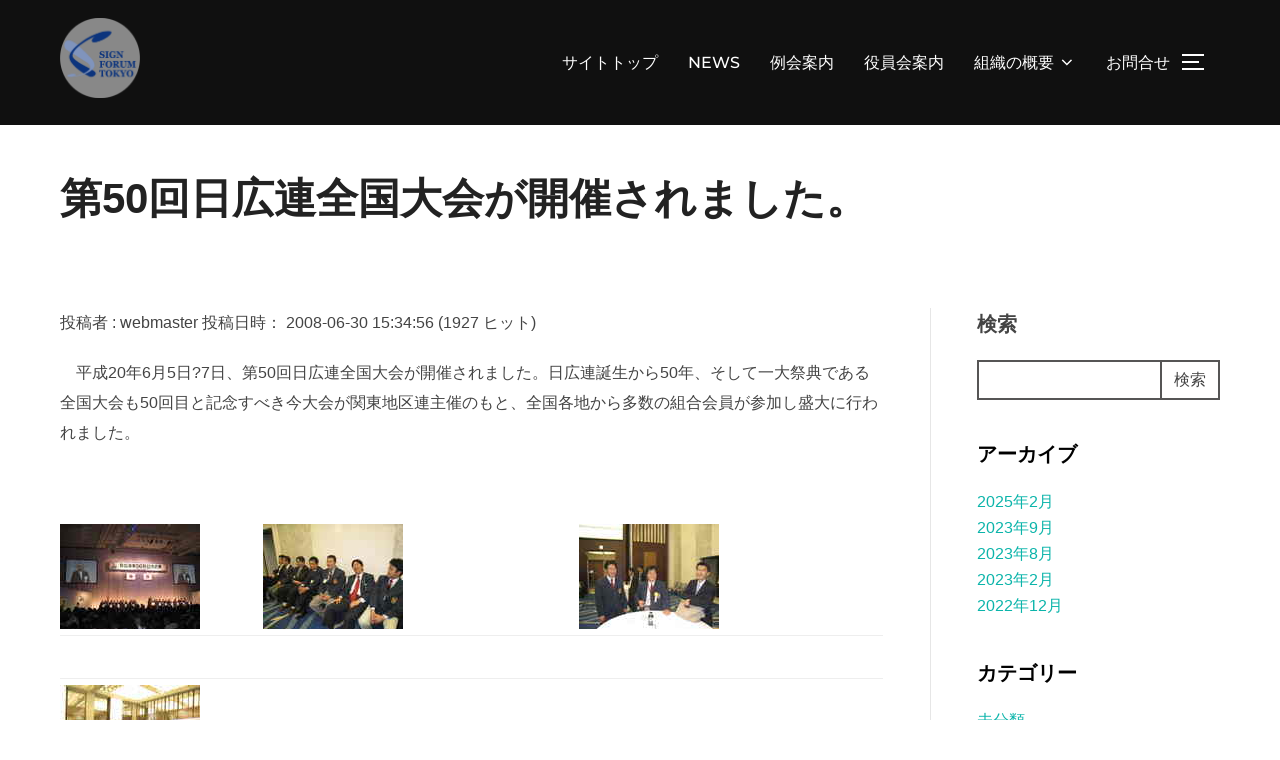

--- FILE ---
content_type: text/html; charset=UTF-8
request_url: https://sftokyo.net/news_archive/%E7%AC%AC50%E5%9B%9E%E6%97%A5%E5%BA%83%E9%80%A3%E5%85%A8%E5%9B%BD%E5%A4%A7%E4%BC%9A%E3%81%8C%E9%96%8B%E5%82%AC%E3%81%95%E3%82%8C%E3%81%BE%E3%81%97%E3%81%9F%E3%80%82/
body_size: 14692
content:
<!DOCTYPE html>
<html lang="ja" class="no-js">
<head>
	<meta charset="UTF-8" />
	<meta name="viewport" content="width=device-width, initial-scale=1" />
	<script type="text/javascript" src="https://cdnjs.cloudflare.com/ajax/libs/jquery/1.11.1/jquery.min.js"></script>
<script type="text/javascript" src="https://cdnjs.cloudflare.com/ajax/libs/jquery.inview/1.0.0/jquery.inview.min.js"></script>
   	<script>(function(html){html.className = html.className.replace(/\bno-js\b/,'js')})(document.documentElement);</script>
<title>第50回日広連全国大会が開催されました。 &#8211; サインフォーラム東京</title>
<meta name='robots' content='max-image-preview:large' />
<link rel="alternate" type="application/rss+xml" title="サインフォーラム東京 &raquo; フィード" href="https://sftokyo.net/feed/" />
<link rel="alternate" type="application/rss+xml" title="サインフォーラム東京 &raquo; コメントフィード" href="https://sftokyo.net/comments/feed/" />
<link rel="alternate" title="oEmbed (JSON)" type="application/json+oembed" href="https://sftokyo.net/wp-json/oembed/1.0/embed?url=https%3A%2F%2Fsftokyo.net%2Fnews_archive%2F%25e7%25ac%25ac50%25e5%259b%259e%25e6%2597%25a5%25e5%25ba%2583%25e9%2580%25a3%25e5%2585%25a8%25e5%259b%25bd%25e5%25a4%25a7%25e4%25bc%259a%25e3%2581%258c%25e9%2596%258b%25e5%2582%25ac%25e3%2581%2595%25e3%2582%258c%25e3%2581%25be%25e3%2581%2597%25e3%2581%259f%25e3%2580%2582%2F" />
<link rel="alternate" title="oEmbed (XML)" type="text/xml+oembed" href="https://sftokyo.net/wp-json/oembed/1.0/embed?url=https%3A%2F%2Fsftokyo.net%2Fnews_archive%2F%25e7%25ac%25ac50%25e5%259b%259e%25e6%2597%25a5%25e5%25ba%2583%25e9%2580%25a3%25e5%2585%25a8%25e5%259b%25bd%25e5%25a4%25a7%25e4%25bc%259a%25e3%2581%258c%25e9%2596%258b%25e5%2582%25ac%25e3%2581%2595%25e3%2582%258c%25e3%2581%25be%25e3%2581%2597%25e3%2581%259f%25e3%2580%2582%2F&#038;format=xml" />
<style id='wp-img-auto-sizes-contain-inline-css'>
img:is([sizes=auto i],[sizes^="auto," i]){contain-intrinsic-size:3000px 1500px}
/*# sourceURL=wp-img-auto-sizes-contain-inline-css */
</style>
<style id='wp-emoji-styles-inline-css'>

	img.wp-smiley, img.emoji {
		display: inline !important;
		border: none !important;
		box-shadow: none !important;
		height: 1em !important;
		width: 1em !important;
		margin: 0 0.07em !important;
		vertical-align: -0.1em !important;
		background: none !important;
		padding: 0 !important;
	}
/*# sourceURL=wp-emoji-styles-inline-css */
</style>
<link rel='stylesheet' id='wp-block-library-css' href='https://sftokyo.net/wp-includes/css/dist/block-library/style.min.css?ver=6.9' media='all' />
<style id='wp-block-archives-inline-css'>
.wp-block-archives{box-sizing:border-box}.wp-block-archives-dropdown label{display:block}
/*# sourceURL=https://sftokyo.net/wp-includes/blocks/archives/style.min.css */
</style>
<style id='wp-block-categories-inline-css'>
.wp-block-categories{box-sizing:border-box}.wp-block-categories.alignleft{margin-right:2em}.wp-block-categories.alignright{margin-left:2em}.wp-block-categories.wp-block-categories-dropdown.aligncenter{text-align:center}.wp-block-categories .wp-block-categories__label{display:block;width:100%}
/*# sourceURL=https://sftokyo.net/wp-includes/blocks/categories/style.min.css */
</style>
<style id='wp-block-heading-inline-css'>
h1:where(.wp-block-heading).has-background,h2:where(.wp-block-heading).has-background,h3:where(.wp-block-heading).has-background,h4:where(.wp-block-heading).has-background,h5:where(.wp-block-heading).has-background,h6:where(.wp-block-heading).has-background{padding:1.25em 2.375em}h1.has-text-align-left[style*=writing-mode]:where([style*=vertical-lr]),h1.has-text-align-right[style*=writing-mode]:where([style*=vertical-rl]),h2.has-text-align-left[style*=writing-mode]:where([style*=vertical-lr]),h2.has-text-align-right[style*=writing-mode]:where([style*=vertical-rl]),h3.has-text-align-left[style*=writing-mode]:where([style*=vertical-lr]),h3.has-text-align-right[style*=writing-mode]:where([style*=vertical-rl]),h4.has-text-align-left[style*=writing-mode]:where([style*=vertical-lr]),h4.has-text-align-right[style*=writing-mode]:where([style*=vertical-rl]),h5.has-text-align-left[style*=writing-mode]:where([style*=vertical-lr]),h5.has-text-align-right[style*=writing-mode]:where([style*=vertical-rl]),h6.has-text-align-left[style*=writing-mode]:where([style*=vertical-lr]),h6.has-text-align-right[style*=writing-mode]:where([style*=vertical-rl]){rotate:180deg}
/*# sourceURL=https://sftokyo.net/wp-includes/blocks/heading/style.min.css */
</style>
<style id='wp-block-latest-comments-inline-css'>
ol.wp-block-latest-comments{box-sizing:border-box;margin-left:0}:where(.wp-block-latest-comments:not([style*=line-height] .wp-block-latest-comments__comment)){line-height:1.1}:where(.wp-block-latest-comments:not([style*=line-height] .wp-block-latest-comments__comment-excerpt p)){line-height:1.8}.has-dates :where(.wp-block-latest-comments:not([style*=line-height])),.has-excerpts :where(.wp-block-latest-comments:not([style*=line-height])){line-height:1.5}.wp-block-latest-comments .wp-block-latest-comments{padding-left:0}.wp-block-latest-comments__comment{list-style:none;margin-bottom:1em}.has-avatars .wp-block-latest-comments__comment{list-style:none;min-height:2.25em}.has-avatars .wp-block-latest-comments__comment .wp-block-latest-comments__comment-excerpt,.has-avatars .wp-block-latest-comments__comment .wp-block-latest-comments__comment-meta{margin-left:3.25em}.wp-block-latest-comments__comment-excerpt p{font-size:.875em;margin:.36em 0 1.4em}.wp-block-latest-comments__comment-date{display:block;font-size:.75em}.wp-block-latest-comments .avatar,.wp-block-latest-comments__comment-avatar{border-radius:1.5em;display:block;float:left;height:2.5em;margin-right:.75em;width:2.5em}.wp-block-latest-comments[class*=-font-size] a,.wp-block-latest-comments[style*=font-size] a{font-size:inherit}
/*# sourceURL=https://sftokyo.net/wp-includes/blocks/latest-comments/style.min.css */
</style>
<style id='wp-block-latest-posts-inline-css'>
.wp-block-latest-posts{box-sizing:border-box}.wp-block-latest-posts.alignleft{margin-right:2em}.wp-block-latest-posts.alignright{margin-left:2em}.wp-block-latest-posts.wp-block-latest-posts__list{list-style:none}.wp-block-latest-posts.wp-block-latest-posts__list li{clear:both;overflow-wrap:break-word}.wp-block-latest-posts.is-grid{display:flex;flex-wrap:wrap}.wp-block-latest-posts.is-grid li{margin:0 1.25em 1.25em 0;width:100%}@media (min-width:600px){.wp-block-latest-posts.columns-2 li{width:calc(50% - .625em)}.wp-block-latest-posts.columns-2 li:nth-child(2n){margin-right:0}.wp-block-latest-posts.columns-3 li{width:calc(33.33333% - .83333em)}.wp-block-latest-posts.columns-3 li:nth-child(3n){margin-right:0}.wp-block-latest-posts.columns-4 li{width:calc(25% - .9375em)}.wp-block-latest-posts.columns-4 li:nth-child(4n){margin-right:0}.wp-block-latest-posts.columns-5 li{width:calc(20% - 1em)}.wp-block-latest-posts.columns-5 li:nth-child(5n){margin-right:0}.wp-block-latest-posts.columns-6 li{width:calc(16.66667% - 1.04167em)}.wp-block-latest-posts.columns-6 li:nth-child(6n){margin-right:0}}:root :where(.wp-block-latest-posts.is-grid){padding:0}:root :where(.wp-block-latest-posts.wp-block-latest-posts__list){padding-left:0}.wp-block-latest-posts__post-author,.wp-block-latest-posts__post-date{display:block;font-size:.8125em}.wp-block-latest-posts__post-excerpt,.wp-block-latest-posts__post-full-content{margin-bottom:1em;margin-top:.5em}.wp-block-latest-posts__featured-image a{display:inline-block}.wp-block-latest-posts__featured-image img{height:auto;max-width:100%;width:auto}.wp-block-latest-posts__featured-image.alignleft{float:left;margin-right:1em}.wp-block-latest-posts__featured-image.alignright{float:right;margin-left:1em}.wp-block-latest-posts__featured-image.aligncenter{margin-bottom:1em;text-align:center}
/*# sourceURL=https://sftokyo.net/wp-includes/blocks/latest-posts/style.min.css */
</style>
<style id='wp-block-search-inline-css'>
.wp-block-search__button{margin-left:10px;word-break:normal}.wp-block-search__button.has-icon{line-height:0}.wp-block-search__button svg{height:1.25em;min-height:24px;min-width:24px;width:1.25em;fill:currentColor;vertical-align:text-bottom}:where(.wp-block-search__button){border:1px solid #ccc;padding:6px 10px}.wp-block-search__inside-wrapper{display:flex;flex:auto;flex-wrap:nowrap;max-width:100%}.wp-block-search__label{width:100%}.wp-block-search.wp-block-search__button-only .wp-block-search__button{box-sizing:border-box;display:flex;flex-shrink:0;justify-content:center;margin-left:0;max-width:100%}.wp-block-search.wp-block-search__button-only .wp-block-search__inside-wrapper{min-width:0!important;transition-property:width}.wp-block-search.wp-block-search__button-only .wp-block-search__input{flex-basis:100%;transition-duration:.3s}.wp-block-search.wp-block-search__button-only.wp-block-search__searchfield-hidden,.wp-block-search.wp-block-search__button-only.wp-block-search__searchfield-hidden .wp-block-search__inside-wrapper{overflow:hidden}.wp-block-search.wp-block-search__button-only.wp-block-search__searchfield-hidden .wp-block-search__input{border-left-width:0!important;border-right-width:0!important;flex-basis:0;flex-grow:0;margin:0;min-width:0!important;padding-left:0!important;padding-right:0!important;width:0!important}:where(.wp-block-search__input){appearance:none;border:1px solid #949494;flex-grow:1;font-family:inherit;font-size:inherit;font-style:inherit;font-weight:inherit;letter-spacing:inherit;line-height:inherit;margin-left:0;margin-right:0;min-width:3rem;padding:8px;text-decoration:unset!important;text-transform:inherit}:where(.wp-block-search__button-inside .wp-block-search__inside-wrapper){background-color:#fff;border:1px solid #949494;box-sizing:border-box;padding:4px}:where(.wp-block-search__button-inside .wp-block-search__inside-wrapper) .wp-block-search__input{border:none;border-radius:0;padding:0 4px}:where(.wp-block-search__button-inside .wp-block-search__inside-wrapper) .wp-block-search__input:focus{outline:none}:where(.wp-block-search__button-inside .wp-block-search__inside-wrapper) :where(.wp-block-search__button){padding:4px 8px}.wp-block-search.aligncenter .wp-block-search__inside-wrapper{margin:auto}.wp-block[data-align=right] .wp-block-search.wp-block-search__button-only .wp-block-search__inside-wrapper{float:right}
/*# sourceURL=https://sftokyo.net/wp-includes/blocks/search/style.min.css */
</style>
<style id='wp-block-search-theme-inline-css'>
.wp-block-search .wp-block-search__label{font-weight:700}.wp-block-search__button{border:1px solid #ccc;padding:.375em .625em}
/*# sourceURL=https://sftokyo.net/wp-includes/blocks/search/theme.min.css */
</style>
<style id='wp-block-group-inline-css'>
.wp-block-group{box-sizing:border-box}:where(.wp-block-group.wp-block-group-is-layout-constrained){position:relative}
/*# sourceURL=https://sftokyo.net/wp-includes/blocks/group/style.min.css */
</style>
<style id='wp-block-group-theme-inline-css'>
:where(.wp-block-group.has-background){padding:1.25em 2.375em}
/*# sourceURL=https://sftokyo.net/wp-includes/blocks/group/theme.min.css */
</style>
<style id='wp-block-paragraph-inline-css'>
.is-small-text{font-size:.875em}.is-regular-text{font-size:1em}.is-large-text{font-size:2.25em}.is-larger-text{font-size:3em}.has-drop-cap:not(:focus):first-letter{float:left;font-size:8.4em;font-style:normal;font-weight:100;line-height:.68;margin:.05em .1em 0 0;text-transform:uppercase}body.rtl .has-drop-cap:not(:focus):first-letter{float:none;margin-left:.1em}p.has-drop-cap.has-background{overflow:hidden}:root :where(p.has-background){padding:1.25em 2.375em}:where(p.has-text-color:not(.has-link-color)) a{color:inherit}p.has-text-align-left[style*="writing-mode:vertical-lr"],p.has-text-align-right[style*="writing-mode:vertical-rl"]{rotate:180deg}
/*# sourceURL=https://sftokyo.net/wp-includes/blocks/paragraph/style.min.css */
</style>
<style id='global-styles-inline-css'>
:root{--wp--preset--aspect-ratio--square: 1;--wp--preset--aspect-ratio--4-3: 4/3;--wp--preset--aspect-ratio--3-4: 3/4;--wp--preset--aspect-ratio--3-2: 3/2;--wp--preset--aspect-ratio--2-3: 2/3;--wp--preset--aspect-ratio--16-9: 16/9;--wp--preset--aspect-ratio--9-16: 9/16;--wp--preset--color--black: #000000;--wp--preset--color--cyan-bluish-gray: #abb8c3;--wp--preset--color--white: #ffffff;--wp--preset--color--pale-pink: #f78da7;--wp--preset--color--vivid-red: #cf2e2e;--wp--preset--color--luminous-vivid-orange: #ff6900;--wp--preset--color--luminous-vivid-amber: #fcb900;--wp--preset--color--light-green-cyan: #7bdcb5;--wp--preset--color--vivid-green-cyan: #00d084;--wp--preset--color--pale-cyan-blue: #8ed1fc;--wp--preset--color--vivid-cyan-blue: #0693e3;--wp--preset--color--vivid-purple: #9b51e0;--wp--preset--gradient--vivid-cyan-blue-to-vivid-purple: linear-gradient(135deg,rgb(6,147,227) 0%,rgb(155,81,224) 100%);--wp--preset--gradient--light-green-cyan-to-vivid-green-cyan: linear-gradient(135deg,rgb(122,220,180) 0%,rgb(0,208,130) 100%);--wp--preset--gradient--luminous-vivid-amber-to-luminous-vivid-orange: linear-gradient(135deg,rgb(252,185,0) 0%,rgb(255,105,0) 100%);--wp--preset--gradient--luminous-vivid-orange-to-vivid-red: linear-gradient(135deg,rgb(255,105,0) 0%,rgb(207,46,46) 100%);--wp--preset--gradient--very-light-gray-to-cyan-bluish-gray: linear-gradient(135deg,rgb(238,238,238) 0%,rgb(169,184,195) 100%);--wp--preset--gradient--cool-to-warm-spectrum: linear-gradient(135deg,rgb(74,234,220) 0%,rgb(151,120,209) 20%,rgb(207,42,186) 40%,rgb(238,44,130) 60%,rgb(251,105,98) 80%,rgb(254,248,76) 100%);--wp--preset--gradient--blush-light-purple: linear-gradient(135deg,rgb(255,206,236) 0%,rgb(152,150,240) 100%);--wp--preset--gradient--blush-bordeaux: linear-gradient(135deg,rgb(254,205,165) 0%,rgb(254,45,45) 50%,rgb(107,0,62) 100%);--wp--preset--gradient--luminous-dusk: linear-gradient(135deg,rgb(255,203,112) 0%,rgb(199,81,192) 50%,rgb(65,88,208) 100%);--wp--preset--gradient--pale-ocean: linear-gradient(135deg,rgb(255,245,203) 0%,rgb(182,227,212) 50%,rgb(51,167,181) 100%);--wp--preset--gradient--electric-grass: linear-gradient(135deg,rgb(202,248,128) 0%,rgb(113,206,126) 100%);--wp--preset--gradient--midnight: linear-gradient(135deg,rgb(2,3,129) 0%,rgb(40,116,252) 100%);--wp--preset--font-size--small: 13px;--wp--preset--font-size--medium: 20px;--wp--preset--font-size--large: 36px;--wp--preset--font-size--x-large: 42px;--wp--preset--spacing--20: 0.44rem;--wp--preset--spacing--30: 0.67rem;--wp--preset--spacing--40: 1rem;--wp--preset--spacing--50: 1.5rem;--wp--preset--spacing--60: 2.25rem;--wp--preset--spacing--70: 3.38rem;--wp--preset--spacing--80: 5.06rem;--wp--preset--shadow--natural: 6px 6px 9px rgba(0, 0, 0, 0.2);--wp--preset--shadow--deep: 12px 12px 50px rgba(0, 0, 0, 0.4);--wp--preset--shadow--sharp: 6px 6px 0px rgba(0, 0, 0, 0.2);--wp--preset--shadow--outlined: 6px 6px 0px -3px rgb(255, 255, 255), 6px 6px rgb(0, 0, 0);--wp--preset--shadow--crisp: 6px 6px 0px rgb(0, 0, 0);}:where(.is-layout-flex){gap: 0.5em;}:where(.is-layout-grid){gap: 0.5em;}body .is-layout-flex{display: flex;}.is-layout-flex{flex-wrap: wrap;align-items: center;}.is-layout-flex > :is(*, div){margin: 0;}body .is-layout-grid{display: grid;}.is-layout-grid > :is(*, div){margin: 0;}:where(.wp-block-columns.is-layout-flex){gap: 2em;}:where(.wp-block-columns.is-layout-grid){gap: 2em;}:where(.wp-block-post-template.is-layout-flex){gap: 1.25em;}:where(.wp-block-post-template.is-layout-grid){gap: 1.25em;}.has-black-color{color: var(--wp--preset--color--black) !important;}.has-cyan-bluish-gray-color{color: var(--wp--preset--color--cyan-bluish-gray) !important;}.has-white-color{color: var(--wp--preset--color--white) !important;}.has-pale-pink-color{color: var(--wp--preset--color--pale-pink) !important;}.has-vivid-red-color{color: var(--wp--preset--color--vivid-red) !important;}.has-luminous-vivid-orange-color{color: var(--wp--preset--color--luminous-vivid-orange) !important;}.has-luminous-vivid-amber-color{color: var(--wp--preset--color--luminous-vivid-amber) !important;}.has-light-green-cyan-color{color: var(--wp--preset--color--light-green-cyan) !important;}.has-vivid-green-cyan-color{color: var(--wp--preset--color--vivid-green-cyan) !important;}.has-pale-cyan-blue-color{color: var(--wp--preset--color--pale-cyan-blue) !important;}.has-vivid-cyan-blue-color{color: var(--wp--preset--color--vivid-cyan-blue) !important;}.has-vivid-purple-color{color: var(--wp--preset--color--vivid-purple) !important;}.has-black-background-color{background-color: var(--wp--preset--color--black) !important;}.has-cyan-bluish-gray-background-color{background-color: var(--wp--preset--color--cyan-bluish-gray) !important;}.has-white-background-color{background-color: var(--wp--preset--color--white) !important;}.has-pale-pink-background-color{background-color: var(--wp--preset--color--pale-pink) !important;}.has-vivid-red-background-color{background-color: var(--wp--preset--color--vivid-red) !important;}.has-luminous-vivid-orange-background-color{background-color: var(--wp--preset--color--luminous-vivid-orange) !important;}.has-luminous-vivid-amber-background-color{background-color: var(--wp--preset--color--luminous-vivid-amber) !important;}.has-light-green-cyan-background-color{background-color: var(--wp--preset--color--light-green-cyan) !important;}.has-vivid-green-cyan-background-color{background-color: var(--wp--preset--color--vivid-green-cyan) !important;}.has-pale-cyan-blue-background-color{background-color: var(--wp--preset--color--pale-cyan-blue) !important;}.has-vivid-cyan-blue-background-color{background-color: var(--wp--preset--color--vivid-cyan-blue) !important;}.has-vivid-purple-background-color{background-color: var(--wp--preset--color--vivid-purple) !important;}.has-black-border-color{border-color: var(--wp--preset--color--black) !important;}.has-cyan-bluish-gray-border-color{border-color: var(--wp--preset--color--cyan-bluish-gray) !important;}.has-white-border-color{border-color: var(--wp--preset--color--white) !important;}.has-pale-pink-border-color{border-color: var(--wp--preset--color--pale-pink) !important;}.has-vivid-red-border-color{border-color: var(--wp--preset--color--vivid-red) !important;}.has-luminous-vivid-orange-border-color{border-color: var(--wp--preset--color--luminous-vivid-orange) !important;}.has-luminous-vivid-amber-border-color{border-color: var(--wp--preset--color--luminous-vivid-amber) !important;}.has-light-green-cyan-border-color{border-color: var(--wp--preset--color--light-green-cyan) !important;}.has-vivid-green-cyan-border-color{border-color: var(--wp--preset--color--vivid-green-cyan) !important;}.has-pale-cyan-blue-border-color{border-color: var(--wp--preset--color--pale-cyan-blue) !important;}.has-vivid-cyan-blue-border-color{border-color: var(--wp--preset--color--vivid-cyan-blue) !important;}.has-vivid-purple-border-color{border-color: var(--wp--preset--color--vivid-purple) !important;}.has-vivid-cyan-blue-to-vivid-purple-gradient-background{background: var(--wp--preset--gradient--vivid-cyan-blue-to-vivid-purple) !important;}.has-light-green-cyan-to-vivid-green-cyan-gradient-background{background: var(--wp--preset--gradient--light-green-cyan-to-vivid-green-cyan) !important;}.has-luminous-vivid-amber-to-luminous-vivid-orange-gradient-background{background: var(--wp--preset--gradient--luminous-vivid-amber-to-luminous-vivid-orange) !important;}.has-luminous-vivid-orange-to-vivid-red-gradient-background{background: var(--wp--preset--gradient--luminous-vivid-orange-to-vivid-red) !important;}.has-very-light-gray-to-cyan-bluish-gray-gradient-background{background: var(--wp--preset--gradient--very-light-gray-to-cyan-bluish-gray) !important;}.has-cool-to-warm-spectrum-gradient-background{background: var(--wp--preset--gradient--cool-to-warm-spectrum) !important;}.has-blush-light-purple-gradient-background{background: var(--wp--preset--gradient--blush-light-purple) !important;}.has-blush-bordeaux-gradient-background{background: var(--wp--preset--gradient--blush-bordeaux) !important;}.has-luminous-dusk-gradient-background{background: var(--wp--preset--gradient--luminous-dusk) !important;}.has-pale-ocean-gradient-background{background: var(--wp--preset--gradient--pale-ocean) !important;}.has-electric-grass-gradient-background{background: var(--wp--preset--gradient--electric-grass) !important;}.has-midnight-gradient-background{background: var(--wp--preset--gradient--midnight) !important;}.has-small-font-size{font-size: var(--wp--preset--font-size--small) !important;}.has-medium-font-size{font-size: var(--wp--preset--font-size--medium) !important;}.has-large-font-size{font-size: var(--wp--preset--font-size--large) !important;}.has-x-large-font-size{font-size: var(--wp--preset--font-size--x-large) !important;}
/*# sourceURL=global-styles-inline-css */
</style>

<style id='classic-theme-styles-inline-css'>
/*! This file is auto-generated */
.wp-block-button__link{color:#fff;background-color:#32373c;border-radius:9999px;box-shadow:none;text-decoration:none;padding:calc(.667em + 2px) calc(1.333em + 2px);font-size:1.125em}.wp-block-file__button{background:#32373c;color:#fff;text-decoration:none}
/*# sourceURL=/wp-includes/css/classic-themes.min.css */
</style>
<link rel='stylesheet' id='wpdm-font-awesome-css' href='https://sftokyo.net/wp-content/plugins/download-manager/assets/fontawesome/css/all.min.css?ver=6.9' media='all' />
<link rel='stylesheet' id='wpdm-front-bootstrap-css' href='https://sftokyo.net/wp-content/plugins/download-manager/assets/bootstrap/css/bootstrap.min.css?ver=6.9' media='all' />
<link rel='stylesheet' id='wpdm-front-css' href='https://sftokyo.net/wp-content/plugins/download-manager/assets/css/front.css?ver=6.9' media='all' />
<link rel='stylesheet' id='sft-responses-table-css' href='https://sftokyo.net/wp-content/plugins/schedule-poll/assets/css/sft-responses-table.css?ver=0.4.0' media='all' />
<link rel='stylesheet' id='sft-answer-input-css' href='https://sftokyo.net/wp-content/plugins/schedule-poll/assets/css/sft-input-form.css?ver=0.4.0' media='all' />
<link rel='stylesheet' id='pure-css-css' href='https://sftokyo.net/wp-content/plugins/views-for-ninja-forms/assets/css/pure-min.css?ver=6.9' media='all' />
<link rel='stylesheet' id='pure-grid-css-css' href='https://sftokyo.net/wp-content/plugins/views-for-ninja-forms/assets/css/grids-responsive-min.css?ver=6.9' media='all' />
<link rel='stylesheet' id='nf-views-front-css' href='https://sftokyo.net/wp-content/plugins/views-for-ninja-forms/assets/css/nf-views-display.css?ver=6.9' media='all' />
<link rel='stylesheet' id='inspiro-style-css' href='https://sftokyo.net/wp-content/themes/inspiro/assets/css/minified/style.min.css?ver=1.7.6' media='all' />
<style id='inspiro-style-inline-css'>
body, button, input, select, textarea {
font-family: 'Inter', sans-serif;
font-weight: 400;
}
@media screen and (min-width: 782px) {
body, button, input, select, textarea {
font-size: 16px;
line-height: 1.8;
} }
body:not(.wp-custom-logo) a.custom-logo-text {
font-family: 'Montserrat', sans-serif;
font-weight: 700;
text-transform: uppercase;
}
@media screen and (min-width: 782px) {
body:not(.wp-custom-logo) a.custom-logo-text {
font-size: 26px;
line-height: 1.8;
} }
h1, h2, h3, h4, h5, h6, .home.blog .entry-title, .page .entry-title, .page-title, #comments>h3, #respond>h3, .entry-footer {
font-weight: 700;
line-height: 1.4;
}
.site-title {
font-family: 'Inter', sans-serif;
font-weight: 700;
line-height: 1.25;
}
@media screen and (min-width: 782px) {
.site-title {
font-size: 80px;
} }
.site-description {
font-family: 'Inter', sans-serif;
line-height: 1.8;
}
@media screen and (min-width: 782px) {
.site-description {
font-size: 20px;
} }
.custom-header-button {
font-family: 'Inter', sans-serif;
line-height: 1.8;
}
@media screen and (min-width: 782px) {
.custom-header-button {
font-size: 16px;
} }
.navbar-nav a {
font-family: 'Montserrat', sans-serif;
font-weight: 500;
line-height: 1.8;
}
@media screen and (min-width: 782px) {
.navbar-nav a {
font-size: 16px;
} }
@media screen and (max-width: 64em) {
.navbar-nav li a {
font-family: 'Montserrat', sans-serif;
font-size: 16px;
font-weight: 600;
text-transform: uppercase;
line-height: 1.8;
} }

/*# sourceURL=inspiro-style-inline-css */
</style>
<link rel='stylesheet' id='chld_thm_cfg_separate-css' href='https://sftokyo.net/wp-content/themes/inspiro-child/ctc-style.css?ver=6.9' media='all' />
<link rel='stylesheet' id='inspiro-google-fonts-css' href='https://sftokyo.net/wp-content/fonts/781f6accf9492d9611f538dbabac580e.css?ver=1.7.6' media='all' />
<link rel='stylesheet' id='wpzoom-social-icons-socicon-css' href='https://sftokyo.net/wp-content/plugins/social-icons-widget-by-wpzoom/assets/css/wpzoom-socicon.css?ver=1672022379' media='all' />
<link rel='stylesheet' id='wpzoom-social-icons-genericons-css' href='https://sftokyo.net/wp-content/plugins/social-icons-widget-by-wpzoom/assets/css/genericons.css?ver=1672022379' media='all' />
<link rel='stylesheet' id='wpzoom-social-icons-academicons-css' href='https://sftokyo.net/wp-content/plugins/social-icons-widget-by-wpzoom/assets/css/academicons.min.css?ver=1672022379' media='all' />
<link rel='stylesheet' id='wpzoom-social-icons-font-awesome-3-css' href='https://sftokyo.net/wp-content/plugins/social-icons-widget-by-wpzoom/assets/css/font-awesome-3.min.css?ver=1672022379' media='all' />
<link rel='stylesheet' id='dashicons-css' href='https://sftokyo.net/wp-includes/css/dashicons.min.css?ver=6.9' media='all' />
<link rel='stylesheet' id='wpzoom-social-icons-styles-css' href='https://sftokyo.net/wp-content/plugins/social-icons-widget-by-wpzoom/assets/css/wpzoom-social-icons-styles.css?ver=1672022379' media='all' />
<link rel='preload' as='font'  id='wpzoom-social-icons-font-academicons-ttf-css' href='https://sftokyo.net/wp-content/plugins/social-icons-widget-by-wpzoom/assets/font/academicons.ttf?v=1.9.2' type='font/ttf' crossorigin />
<link rel='preload' as='font'  id='wpzoom-social-icons-font-academicons-woff-css' href='https://sftokyo.net/wp-content/plugins/social-icons-widget-by-wpzoom/assets/font/academicons.woff?v=1.9.2' type='font/woff' crossorigin />
<link rel='preload' as='font'  id='wpzoom-social-icons-font-fontawesome-3-ttf-css' href='https://sftokyo.net/wp-content/plugins/social-icons-widget-by-wpzoom/assets/font/fontawesome-webfont.ttf?v=4.7.0' type='font/ttf' crossorigin />
<link rel='preload' as='font'  id='wpzoom-social-icons-font-fontawesome-3-woff-css' href='https://sftokyo.net/wp-content/plugins/social-icons-widget-by-wpzoom/assets/font/fontawesome-webfont.woff?v=4.7.0' type='font/woff' crossorigin />
<link rel='preload' as='font'  id='wpzoom-social-icons-font-fontawesome-3-woff2-css' href='https://sftokyo.net/wp-content/plugins/social-icons-widget-by-wpzoom/assets/font/fontawesome-webfont.woff2?v=4.7.0' type='font/woff2' crossorigin />
<link rel='preload' as='font'  id='wpzoom-social-icons-font-genericons-ttf-css' href='https://sftokyo.net/wp-content/plugins/social-icons-widget-by-wpzoom/assets/font/Genericons.ttf' type='font/ttf' crossorigin />
<link rel='preload' as='font'  id='wpzoom-social-icons-font-genericons-woff-css' href='https://sftokyo.net/wp-content/plugins/social-icons-widget-by-wpzoom/assets/font/Genericons.woff' type='font/woff' crossorigin />
<link rel='preload' as='font'  id='wpzoom-social-icons-font-socicon-ttf-css' href='https://sftokyo.net/wp-content/plugins/social-icons-widget-by-wpzoom/assets/font/socicon.ttf?v=4.2.9' type='font/ttf' crossorigin />
<link rel='preload' as='font'  id='wpzoom-social-icons-font-socicon-woff-css' href='https://sftokyo.net/wp-content/plugins/social-icons-widget-by-wpzoom/assets/font/socicon.woff?v=4.2.9' type='font/woff' crossorigin />
<script src="https://sftokyo.net/wp-includes/js/jquery/jquery.min.js?ver=3.7.1" id="jquery-core-js"></script>
<script src="https://sftokyo.net/wp-includes/js/jquery/jquery-migrate.min.js?ver=3.4.1" id="jquery-migrate-js"></script>
<script src="https://sftokyo.net/wp-content/plugins/download-manager/assets/bootstrap/js/popper.min.js?ver=6.9" id="wpdm-poper-js"></script>
<script src="https://sftokyo.net/wp-content/plugins/download-manager/assets/bootstrap/js/bootstrap.min.js?ver=6.9" id="wpdm-front-bootstrap-js"></script>
<script id="wpdm-frontjs-js-extra">
var wpdm_url = {"home":"https://sftokyo.net/","site":"https://sftokyo.net/","ajax":"https://sftokyo.net/wp-admin/admin-ajax.php"};
var wpdm_js = {"spinner":"\u003Ci class=\"fas fa-sun fa-spin\"\u003E\u003C/i\u003E"};
//# sourceURL=wpdm-frontjs-js-extra
</script>
<script src="https://sftokyo.net/wp-content/plugins/download-manager/assets/js/front.js?ver=3.2.62" id="wpdm-frontjs-js"></script>
<link rel="https://api.w.org/" href="https://sftokyo.net/wp-json/" /><link rel="alternate" title="JSON" type="application/json" href="https://sftokyo.net/wp-json/wp/v2/news_archive/7349" /><link rel="EditURI" type="application/rsd+xml" title="RSD" href="https://sftokyo.net/xmlrpc.php?rsd" />
<meta name="generator" content="WordPress 6.9" />
<link rel="canonical" href="https://sftokyo.net/news_archive/%e7%ac%ac50%e5%9b%9e%e6%97%a5%e5%ba%83%e9%80%a3%e5%85%a8%e5%9b%bd%e5%a4%a7%e4%bc%9a%e3%81%8c%e9%96%8b%e5%82%ac%e3%81%95%e3%82%8c%e3%81%be%e3%81%97%e3%81%9f%e3%80%82/" />
<link rel='shortlink' href='https://sftokyo.net/?p=7349' />
		<style id="inspiro-custom-header-styles" type="text/css">
					.site-title a,
			.colors-dark .site-title a,
			.colors-custom .site-title a,
			body.has-header-image .site-title a,
			body.has-header-video .site-title a,
			body.has-header-image.colors-dark .site-title a,
			body.has-header-video.colors-dark .site-title a,
			body.has-header-image.colors-custom .site-title a,
			body.has-header-video.colors-custom .site-title a,
			.site-description,
			.colors-dark .site-description,
			.colors-custom .site-description,
			body.has-header-image .site-description,
			body.has-header-video .site-description,
			body.has-header-image.colors-dark .site-description,
			body.has-header-video.colors-dark .site-description,
			body.has-header-image.colors-custom .site-description,
			body.has-header-video.colors-custom .site-description {
				color: ;
			}
		
					.custom-header-button {
				color: #ffffff;
				border-color: #ffffff;
			}
		
					.custom-header-button:hover {
				color: #ffffff;
			}
		
					.custom-header-button:hover {
				background-color: #0925a0 !important;
				border-color: #0925a0 !important;
			}
		
        
        
        
		            .headroom--not-top .navbar,
			.has-header-image.home.blog .headroom--not-top .navbar, 
			.has-header-image.inspiro-front-page .headroom--not-top .navbar, 
			.has-header-video.home.blog .headroom--not-top .navbar, 
			.has-header-video.inspiro-front-page .headroom--not-top .navbar {
				background-color: rgba(0,0,0,0.4);
			}
				</style>
		<style id="uagb-style-conditional-extension">@media (min-width: 1025px){body .uag-hide-desktop.uagb-google-map__wrap,body .uag-hide-desktop{display:none !important}}@media (min-width: 768px) and (max-width: 1024px){body .uag-hide-tab.uagb-google-map__wrap,body .uag-hide-tab{display:none !important}}@media (max-width: 767px){body .uag-hide-mob.uagb-google-map__wrap,body .uag-hide-mob{display:none !important}}</style><link rel="icon" href="https://sftokyo.net/wp-content/uploads/2022/12/cropped-sft_icon-32x32.png" sizes="32x32" />
<link rel="icon" href="https://sftokyo.net/wp-content/uploads/2022/12/cropped-sft_icon-192x192.png" sizes="192x192" />
<link rel="apple-touch-icon" href="https://sftokyo.net/wp-content/uploads/2022/12/cropped-sft_icon-180x180.png" />
<meta name="msapplication-TileImage" content="https://sftokyo.net/wp-content/uploads/2022/12/cropped-sft_icon-270x270.png" />
<meta name="generator" content="WordPress Download Manager 3.2.62" />
                <link href="https://fonts.googleapis.com/css?family=Rubik"
              rel="stylesheet">
        <style>
            .w3eden .fetfont,
            .w3eden .btn,
            .w3eden .btn.wpdm-front h3.title,
            .w3eden .wpdm-social-lock-box .IN-widget a span:last-child,
            .w3eden #xfilelist .panel-heading,
            .w3eden .wpdm-frontend-tabs a,
            .w3eden .alert:before,
            .w3eden .panel .panel-heading,
            .w3eden .discount-msg,
            .w3eden .panel.dashboard-panel h3,
            .w3eden #wpdm-dashboard-sidebar .list-group-item,
            .w3eden #package-description .wp-switch-editor,
            .w3eden .w3eden.author-dashbboard .nav.nav-tabs li a,
            .w3eden .wpdm_cart thead th,
            .w3eden #csp .list-group-item,
            .w3eden .modal-title {
                font-family: Rubik, -apple-system, BlinkMacSystemFont, "Segoe UI", Roboto, Helvetica, Arial, sans-serif, "Apple Color Emoji", "Segoe UI Emoji", "Segoe UI Symbol";
                text-transform: uppercase;
                font-weight: 700;
            }
            .w3eden #csp .list-group-item {
                text-transform: unset;
            }


        </style>
            <style>
        /* WPDM Link Template Styles */        </style>
                <style>

            :root {
                --color-primary: #4a8eff;
                --color-primary-rgb: 74, 142, 255;
                --color-primary-hover: #5998ff;
                --color-primary-active: #3281ff;
                --color-secondary: #6c757d;
                --color-secondary-rgb: 108, 117, 125;
                --color-secondary-hover: #6c757d;
                --color-secondary-active: #6c757d;
                --color-success: #018e11;
                --color-success-rgb: 1, 142, 17;
                --color-success-hover: #0aad01;
                --color-success-active: #0c8c01;
                --color-info: #2CA8FF;
                --color-info-rgb: 44, 168, 255;
                --color-info-hover: #2CA8FF;
                --color-info-active: #2CA8FF;
                --color-warning: #FFB236;
                --color-warning-rgb: 255, 178, 54;
                --color-warning-hover: #FFB236;
                --color-warning-active: #FFB236;
                --color-danger: #ff5062;
                --color-danger-rgb: 255, 80, 98;
                --color-danger-hover: #ff5062;
                --color-danger-active: #ff5062;
                --color-green: #30b570;
                --color-blue: #0073ff;
                --color-purple: #8557D3;
                --color-red: #ff5062;
                --color-muted: rgba(69, 89, 122, 0.6);
                --wpdm-font: "Rubik", -apple-system, BlinkMacSystemFont, "Segoe UI", Roboto, Helvetica, Arial, sans-serif, "Apple Color Emoji", "Segoe UI Emoji", "Segoe UI Symbol";
            }

            .wpdm-download-link.btn.btn-primary {
                border-radius: 4px;
            }


        </style>
        
</head>
<body class="wp-singular news_archive-template-default single single-news_archive postid-7349 wp-custom-logo wp-embed-responsive wp-theme-inspiro wp-child-theme-inspiro-child group-blog has-sidebar inspiro--with-page-nav page-layout-sidebar-right post-display-content-excerpt colors-light">

<aside id="side-nav" class="side-nav" tabindex="-1">
	<div class="side-nav__scrollable-container">
		<div class="side-nav__wrap">
			<div class="side-nav__close-button">
				<button type="button" class="navbar-toggle">
					<span class="screen-reader-text">ナビゲーション切り替え</span>
					<span class="icon-bar"></span>
					<span class="icon-bar"></span>
					<span class="icon-bar"></span>
				</button>
			</div>
							<nav class="mobile-menu-wrapper" aria-label="モバイルメニュー" role="navigation">
					<ul id="menu-main-menu" class="nav navbar-nav"><li id="menu-item-7232" class="menu-item menu-item-type-post_type menu-item-object-page menu-item-home menu-item-7232"><a href="https://sftokyo.net/">サイトトップ</a></li>
<li id="menu-item-7233" class="menu-item menu-item-type-post_type menu-item-object-page menu-item-7233"><a href="https://sftokyo.net/news/">NEWS</a></li>
<li id="menu-item-7253" class="menu-item menu-item-type-post_type menu-item-object-page menu-item-7253"><a href="https://sftokyo.net/reikai/">例会案内</a></li>
<li id="menu-item-7250" class="menu-item menu-item-type-post_type menu-item-object-page menu-item-7250"><a href="https://sftokyo.net/yakuinkai/">役員会案内</a></li>
<li id="menu-item-7263" class="menu-item menu-item-type-post_type menu-item-object-page menu-item-has-children menu-item-7263"><a href="https://sftokyo.net/soshiki/">組織の概要<svg class="svg-icon svg-icon-angle-down" aria-hidden="true" role="img" focusable="false" xmlns="http://www.w3.org/2000/svg" width="21" height="32" viewBox="0 0 21 32"><path d="M19.196 13.143q0 0.232-0.179 0.411l-8.321 8.321q-0.179 0.179-0.411 0.179t-0.411-0.179l-8.321-8.321q-0.179-0.179-0.179-0.411t0.179-0.411l0.893-0.893q0.179-0.179 0.411-0.179t0.411 0.179l7.018 7.018 7.018-7.018q0.179-0.179 0.411-0.179t0.411 0.179l0.893 0.893q0.179 0.179 0.179 0.411z"></path></svg></a>
<ul class="sub-menu">
	<li id="menu-item-7266" class="menu-item menu-item-type-post_type menu-item-object-page menu-item-7266"><a href="https://sftokyo.net/yakuin/">役員構成</a></li>
</ul>
</li>
<li id="menu-item-7309" class="menu-item menu-item-type-post_type menu-item-object-page menu-item-7309"><a href="https://sftokyo.net/%e3%81%8a%e5%95%8f%e5%90%88%e3%81%9b/">お問合せ</a></li>
</ul>				</nav>
						<div id="block-2" class="widget widget_block widget_search"><form role="search" method="get" action="https://sftokyo.net/" class="wp-block-search__button-outside wp-block-search__text-button wp-block-search"    ><label class="wp-block-search__label" for="wp-block-search__input-1" >検索</label><div class="wp-block-search__inside-wrapper" ><input class="wp-block-search__input" id="wp-block-search__input-1" placeholder="" value="" type="search" name="s" required /><button aria-label="検索" class="wp-block-search__button wp-element-button" type="submit" >検索</button></div></form><div class="clear"></div></div><div id="block-3" class="widget widget_block"><div class="wp-block-group"><div class="wp-block-group__inner-container is-layout-flow wp-block-group-is-layout-flow"><h2 class="wp-block-heading">最近の投稿</h2><ul class="wp-block-latest-posts__list wp-block-latest-posts"><li><a class="wp-block-latest-posts__post-title" href="https://sftokyo.net/2025/02/12/%e6%9d%b1%e4%ba%ac%e3%82%bf%e3%82%a6%e3%83%b3%e3%83%9f%e3%83%bc%e3%83%86%e3%82%a3%e3%83%b3%e3%82%b02025/">東京タウンミーティング2025</a></li>
<li><a class="wp-block-latest-posts__post-title" href="https://sftokyo.net/2023/09/13/%e9%96%a2%e6%9d%b1%e9%9d%92%e9%80%a3%e3%81%ae%e5%8b%89%e5%bc%b7%e4%bc%9a%ef%bd%89%ef%bd%8e%e5%ae%87%e9%83%bd%e5%ae%ae/">関東青連の勉強会ｉｎ宇都宮</a></li>
<li><a class="wp-block-latest-posts__post-title" href="https://sftokyo.net/2023/08/26/%e3%82%b5%e3%82%a4%e3%83%b3%ef%bc%86%e3%83%87%e3%82%a3%e3%82%b9%e3%83%97%e3%83%ac%e3%82%a4%e3%82%b7%e3%83%a7%e3%82%a62023/">サイン＆ディスプレイショウ2023</a></li>
<li><a class="wp-block-latest-posts__post-title" href="https://sftokyo.net/2023/08/26/%e3%82%b5%e3%82%a4%e3%83%b3%e3%83%95%e3%82%a9%e3%83%bc%e3%83%a9%e3%83%a0%e6%9d%b1%e4%ba%ac%e5%89%b5%e7%ab%8b20%e5%91%a8%e5%b9%b4%e8%a8%98%e5%bf%b5%e5%bc%8f%e5%85%b8%e3%83%bb%e6%87%87%e8%a6%aa%e4%bc%9a/">サインフォーラム東京創立20周年記念式典・懇親会</a></li>
<li><a class="wp-block-latest-posts__post-title" href="https://sftokyo.net/2023/08/26/%e3%82%b5%e3%82%a4%e3%83%b3%e3%83%95%e3%82%a9%e3%83%bc%e3%83%a9%e3%83%a0%e6%9d%b1%e4%ba%ac%e5%89%b5%e7%ab%8b%ef%bc%92%ef%bc%90%e5%91%a8%e5%b9%b4%e8%a8%98%e5%bf%b5%e7%a0%94%e4%bf%ae%e6%97%85%e8%a1%8c/">サインフォーラム東京創立２０周年記念研修旅行</a></li>
</ul></div></div><div class="clear"></div></div><div id="block-4" class="widget widget_block"><div class="wp-block-group"><div class="wp-block-group__inner-container is-layout-flow wp-block-group-is-layout-flow"><h2 class="wp-block-heading">最近のコメント</h2><div class="no-comments wp-block-latest-comments">表示できるコメントはありません。</div></div></div><div class="clear"></div></div>		</div>
	</div>
</aside>
<div class="side-nav-overlay"></div>

<div id="page" class="site">
	<a class="skip-link screen-reader-text" href="#content">コンテンツへスキップ</a>

	<header id="masthead" class="site-header" role="banner">
		<div id="site-navigation" class="navbar">
	<div class="header-inner inner-wrap  ">

		<div class="header-logo-wrapper">
			<a href="https://sftokyo.net/" class="custom-logo-link" rel="home"><img width="656" height="655" src="https://sftokyo.net/wp-content/uploads/2022/12/sft_icon_trans.png" class="custom-logo" alt="サインフォーラム東京" decoding="async" fetchpriority="high" srcset="https://sftokyo.net/wp-content/uploads/2022/12/sft_icon_trans.png 656w, https://sftokyo.net/wp-content/uploads/2022/12/sft_icon_trans-300x300.png 300w, https://sftokyo.net/wp-content/uploads/2022/12/sft_icon_trans-150x150.png 150w" sizes="100vw" /></a>		</div>
		
					<div class="header-navigation-wrapper">
				<nav class="primary-menu-wrapper navbar-collapse collapse" aria-label="トップ水平メニュー" role="navigation">
					<ul id="menu-main-menu-1" class="nav navbar-nav dropdown sf-menu"><li class="menu-item menu-item-type-post_type menu-item-object-page menu-item-home menu-item-7232"><a href="https://sftokyo.net/">サイトトップ</a></li>
<li class="menu-item menu-item-type-post_type menu-item-object-page menu-item-7233"><a href="https://sftokyo.net/news/">NEWS</a></li>
<li class="menu-item menu-item-type-post_type menu-item-object-page menu-item-7253"><a href="https://sftokyo.net/reikai/">例会案内</a></li>
<li class="menu-item menu-item-type-post_type menu-item-object-page menu-item-7250"><a href="https://sftokyo.net/yakuinkai/">役員会案内</a></li>
<li class="menu-item menu-item-type-post_type menu-item-object-page menu-item-has-children menu-item-7263"><a href="https://sftokyo.net/soshiki/">組織の概要<svg class="svg-icon svg-icon-angle-down" aria-hidden="true" role="img" focusable="false" xmlns="http://www.w3.org/2000/svg" width="21" height="32" viewBox="0 0 21 32"><path d="M19.196 13.143q0 0.232-0.179 0.411l-8.321 8.321q-0.179 0.179-0.411 0.179t-0.411-0.179l-8.321-8.321q-0.179-0.179-0.179-0.411t0.179-0.411l0.893-0.893q0.179-0.179 0.411-0.179t0.411 0.179l7.018 7.018 7.018-7.018q0.179-0.179 0.411-0.179t0.411 0.179l0.893 0.893q0.179 0.179 0.179 0.411z"></path></svg></a>
<ul class="sub-menu">
	<li class="menu-item menu-item-type-post_type menu-item-object-page menu-item-7266"><a href="https://sftokyo.net/yakuin/">役員構成</a></li>
</ul>
</li>
<li class="menu-item menu-item-type-post_type menu-item-object-page menu-item-7309"><a href="https://sftokyo.net/%e3%81%8a%e5%95%8f%e5%90%88%e3%81%9b/">お問合せ</a></li>
</ul>				</nav>
			</div>
				
		<div class="header-widgets-wrapper">
			
			<div id="sb-search" class="sb-search" style="display: none;">
				
<form method="get" id="searchform" action="https://sftokyo.net/">
	<label for="search-form-input">
		<span class="screen-reader-text">検索対象:</span>
		<input type="search" class="sb-search-input" placeholder="キーワードを入力して Enter キーを押してください…" name="s" id="search-form-input" autocomplete="off" />
	</label>
	<button class="sb-search-button-open" aria-expanded="false">
		<span class="sb-icon-search">
			<svg class="svg-icon svg-icon-search" aria-hidden="true" role="img" focusable="false" xmlns="http://www.w3.org/2000/svg" width="23" height="23" viewBox="0 0 23 23"><path d="M38.710696,48.0601792 L43,52.3494831 L41.3494831,54 L37.0601792,49.710696 C35.2632422,51.1481185 32.9839107,52.0076499 30.5038249,52.0076499 C24.7027226,52.0076499 20,47.3049272 20,41.5038249 C20,35.7027226 24.7027226,31 30.5038249,31 C36.3049272,31 41.0076499,35.7027226 41.0076499,41.5038249 C41.0076499,43.9839107 40.1481185,46.2632422 38.710696,48.0601792 Z M36.3875844,47.1716785 C37.8030221,45.7026647 38.6734666,43.7048964 38.6734666,41.5038249 C38.6734666,36.9918565 35.0157934,33.3341833 30.5038249,33.3341833 C25.9918565,33.3341833 22.3341833,36.9918565 22.3341833,41.5038249 C22.3341833,46.0157934 25.9918565,49.6734666 30.5038249,49.6734666 C32.7048964,49.6734666 34.7026647,48.8030221 36.1716785,47.3875844 C36.2023931,47.347638 36.2360451,47.3092237 36.2726343,47.2726343 C36.3092237,47.2360451 36.347638,47.2023931 36.3875844,47.1716785 Z" transform="translate(-20 -31)" /></svg>		</span>
	</button>
	<button class="sb-search-button-close" aria-expanded="false">
		<span class="sb-icon-search">
			<svg class="svg-icon svg-icon-cross" aria-hidden="true" role="img" focusable="false" xmlns="http://www.w3.org/2000/svg" width="16" height="16" viewBox="0 0 16 16"><polygon fill="" fill-rule="evenodd" points="6.852 7.649 .399 1.195 1.445 .149 7.899 6.602 14.352 .149 15.399 1.195 8.945 7.649 15.399 14.102 14.352 15.149 7.899 8.695 1.445 15.149 .399 14.102" /></svg>		</span>
	</button>
</form>
			</div>

							<button type="button" class="navbar-toggle">
					<span class="screen-reader-text">サイドバーとナビゲーションを切り替える</span>
					<span class="icon-bar"></span>
					<span class="icon-bar"></span>
					<span class="icon-bar"></span>
				</button>
					</div>
	</div><!-- .inner-wrap -->
</div><!-- #site-navigation -->
	</header><!-- #masthead -->

    
	
	<div class="site-content-contain">
		<div id="content" class="site-content">

<main id="main" class="site-main container-fluid" role="main">

	
<article id="post-7349" class="post-7349 news_archive type-news_archive status-publish hentry">

	




<header class="entry-header">

	<div class="inner-wrap"><h1 class="entry-title">第50回日広連全国大会が開催されました。</h1></div><!-- .inner-wrap --></header><!-- .entry-header -->


	
	<div class="entry-wrapper">
			<div class="entry-content">
			
<p>投稿者&nbsp;:&nbsp;webmaster&nbsp;投稿日時： 2008-06-30 15:34:56&nbsp;(1927 ヒット)</p>



<p>　平成20年6月5日?7日、第50回日広連全国大会が開催されました。日広連誕生から50年、そして一大祭典である全国大会も50回目と記念すべき今大会が関東地区連主催のもと、全国各地から多数の組合会員が参加し盛大に行われました。</p>
<p>&nbsp;</p>
<p>
</p><table cellspacing="1">
    <tbody>
        <tr>
            <td><a target="blank" href="/uploads/photos/391.JPG" rel="noopener"><img decoding="async" height="105" alt="" width="140" align="middle" src="/uploads/thumbs/391.JPG"></a></td>
            <td><a target="blank" href="/uploads/photos/392.JPG" rel="noopener"><img decoding="async" height="105" alt="" width="140" align="middle" src="/uploads/thumbs/392.JPG"></a></td>
            <td><a target="blank" href="/uploads/photos/393.JPG" rel="noopener"><img decoding="async" height="105" alt="" width="140" align="middle" src="/uploads/thumbs/393.JPG"></a></td>
        </tr>
        <tr>
            <td>&nbsp;</td>
            <td>&nbsp;</td>
            <td>&nbsp;</td>
        </tr>
        <tr>
            <td><a target="blank" href="/uploads/photos/394.JPG" rel="noopener"><img loading="lazy" decoding="async" height="105" alt="" width="140" align="middle" src="/uploads/thumbs/394.JPG"></a></td>
            <td colspan="2">当日は、関東地区連のユニフォームブレザーを着用して参加。</td>
        </tr>
        <tr>
            <td>&nbsp;</td>
            <td>&nbsp;</td>
            <td>&nbsp;</td>
        </tr>
    </tbody>
</table>
<p></p>
<p><br><br></p>
<p>&nbsp;</p>
<p>　我々サインフォーラム東京もホスト地区の一青年部として運営の一部を担い、6月5日の記念式典および本大会の会場であるザ・プリンスパークタワー東京周辺の誘導を関東青連の仲間とともに行いました。</p>
<p>&nbsp;</p>
<p>　当日は本大会に参加したメンバーも参加できなかったメンバーも多数外部誘導班として最寄り駅の浜松町駅から会場まで、そして会場の周辺に立ち全国からの参加者を出迎えました。</p>
<p>&nbsp;</p>
<p>&nbsp;</p>
<h3>SFTメンバー　外部誘導班として活躍</h3>
<p>&nbsp;</p>
<p>
</p><table cellspacing="1">
    <tbody>
        <tr>
            <td><a target="blank" href="/uploads/photos/378.JPG" rel="noopener"><img decoding="async" alt="" src="/uploads/thumbs/378.JPG"></a></td>
            <td><a target="blank" href="/uploads/photos/379.JPG" rel="noopener"><img decoding="async" alt="" src="/uploads/thumbs/379.JPG"></a></td>
            <td><a target="blank" href="/uploads/photos/380.JPG" rel="noopener"><img decoding="async" alt="" src="/uploads/thumbs/380.JPG"></a></td>
        </tr>
        <tr>
            <td>&nbsp;</td>
            <td>&nbsp;</td>
            <td>&nbsp;</td>
        </tr>
        <tr>
            <td><a target="blank" href="/uploads/photos/381.JPG" rel="noopener"><img decoding="async" alt="" src="/uploads/thumbs/381.JPG"></a></td>
            <td><a target="blank" href="/uploads/photos/382.JPG" rel="noopener"><img decoding="async" alt="" src="/uploads/thumbs/382.JPG"></a></td>
            <td><a target="blank" href="/uploads/photos/383.JPG" rel="noopener"><img decoding="async" alt="" src="/uploads/thumbs/383.JPG"></a></td>
        </tr>
        <tr>
            <td>&nbsp;</td>
            <td>&nbsp;</td>
            <td>&nbsp;</td>
        </tr>
        <tr>
            <td><a target="blank" href="/uploads/photos/384.JPG" rel="noopener"><img decoding="async" alt="" src="/uploads/thumbs/384.JPG"></a></td>
            <td><a target="blank" href="/uploads/photos/385.JPG" rel="noopener"><img decoding="async" alt="" src="/uploads/thumbs/385.JPG"></a></td>
            <td><a target="blank" href="/uploads/photos/386.JPG" rel="noopener"><img decoding="async" alt="" src="/uploads/thumbs/386.JPG"></a></td>
        </tr>
        <tr>
            <td>&nbsp;</td>
            <td>&nbsp;</td>
            <td>&nbsp;</td>
        </tr>
        <tr>
            <td><a target="blank" href="/uploads/photos/387.JPG" rel="noopener"><img decoding="async" alt="" src="/uploads/thumbs/387.JPG"></a></td>
            <td><a target="blank" href="/uploads/photos/388.JPG" rel="noopener"><img decoding="async" alt="" src="/uploads/thumbs/388.JPG"></a></td>
            <td><a target="blank" href="/uploads/photos/389.JPG" rel="noopener"><img decoding="async" alt="" src="/uploads/thumbs/389.JPG"></a></td>
        </tr>
        <tr>
            <td>&nbsp;</td>
            <td>&nbsp;</td>
            <td>&nbsp;</td>
        </tr>
        <tr>
            <td><a target="blank" href="/uploads/photos/390.JPG" rel="noopener"><img decoding="async" alt="" src="/uploads/thumbs/390.JPG"></a></td>
            <td colspan="2">
            <p>参加したメンバーの一部です。写真掲載できなかった方、<br>
            済みません。</p>
            </td>
        </tr>
    </tbody>
</table>
<p></p>
<p>&nbsp;</p>
<p>　本大会終了後は銀座で日広青連振興協議会が開催され全国の青年部員およそ100名が参加しました。</p>
<p>&nbsp;</p>
<p>&nbsp;</p>
<h3>日広青連振興協議会</h3>
<p>&nbsp;</p>
<p>
</p><table cellspacing="1">
    <tbody>
        <tr>
            <td><a target="blank" href="/uploads/photos/395.JPG" rel="noopener"><img decoding="async" alt="" src="/uploads/thumbs/395.JPG"></a></td>
            <td><a target="blank" href="/uploads/photos/396.JPG" rel="noopener"><img decoding="async" alt="" src="/uploads/thumbs/396.JPG"></a></td>
            <td><a target="blank" href="/uploads/photos/397.JPG" rel="noopener"><img decoding="async" alt="" src="/uploads/thumbs/397.JPG"></a></td>
        </tr>
        <tr>
            <td>&nbsp;</td>
            <td>&nbsp;</td>
            <td>&nbsp;</td>
        </tr>
        <tr>
            <td><a target="blank" href="/uploads/photos/398.JPG" rel="noopener"><img decoding="async" alt="" src="/uploads/thumbs/398.JPG"></a></td>
            <td><a target="blank" href="/uploads/photos/399.JPG" rel="noopener"><img decoding="async" alt="" src="/uploads/thumbs/399.JPG"></a></td>
            <td><a target="blank" href="/uploads/photos/400.JPG" rel="noopener"><img decoding="async" alt="" src="/uploads/thumbs/400.JPG"></a></td>
        </tr>
        <tr>
            <td>&nbsp;</td>
            <td>&nbsp;</td>
            <td>&nbsp;</td>
        </tr>
        <tr>
            <td><a target="blank" href="/uploads/photos/401.JPG" rel="noopener"><img decoding="async" alt="" src="/uploads/thumbs/401.JPG"></a></td>
            <td><a target="blank" href="/uploads/photos/402.JPG" rel="noopener"><img decoding="async" alt="" src="/uploads/thumbs/402.JPG"></a></td>
            <td><a target="blank" href="/uploads/photos/403.JPG" rel="noopener"><img decoding="async" alt="" src="/uploads/thumbs/403.JPG"></a></td>
        </tr>
        <tr>
            <td>&nbsp;</td>
            <td>&nbsp;</td>
            <td>&nbsp;</td>
        </tr>
        <tr>
            <td><a target="blank" href="/uploads/photos/404.JPG" rel="noopener"><img decoding="async" alt="" src="/uploads/thumbs/404.JPG"></a></td>
            <td colspan="2">全国から集まった看板屋仲間と振興を深めました。</td>
        </tr>
    </tbody>
</table>
<p></p><p></p>
		</div><!-- .entry-content -->
	
	
		<aside id="secondary" class="widget-area" role="complementary">
			<section id="block-20" class="widget widget_block widget_search"><form role="search" method="get" action="https://sftokyo.net/" class="wp-block-search__button-outside wp-block-search__text-button wp-block-search"    ><label class="wp-block-search__label" for="wp-block-search__input-2" >検索</label><div class="wp-block-search__inside-wrapper" ><input class="wp-block-search__input" id="wp-block-search__input-2" placeholder="" value="" type="search" name="s" required /><button aria-label="検索" class="wp-block-search__button wp-element-button" type="submit" >検索</button></div></form></section><section id="block-5" class="widget widget_block">
<div class="wp-block-group"><div class="wp-block-group__inner-container is-layout-flow wp-block-group-is-layout-flow">
<h2 class="wp-block-heading">アーカイブ</h2>


<ul class="wp-block-archives-list wp-block-archives">	<li><a href='https://sftokyo.net/2025/02/'>2025年2月</a></li>
	<li><a href='https://sftokyo.net/2023/09/'>2023年9月</a></li>
	<li><a href='https://sftokyo.net/2023/08/'>2023年8月</a></li>
	<li><a href='https://sftokyo.net/2023/02/'>2023年2月</a></li>
	<li><a href='https://sftokyo.net/2022/12/'>2022年12月</a></li>
</ul></div></div>
</section><section id="block-6" class="widget widget_block">
<div class="wp-block-group"><div class="wp-block-group__inner-container is-layout-flow wp-block-group-is-layout-flow">
<h2 class="wp-block-heading">カテゴリー</h2>


<ul class="wp-block-categories-list wp-block-categories">	<li class="cat-item cat-item-1"><a href="https://sftokyo.net/category/uncategorized/">未分類</a>
</li>
</ul></div></div>
</section>		</aside>

		</div><!-- .entry-wrapper -->

		<div class="clear"></div>

	
	<footer class="entry-footer"></footer> <!-- .entry-footer -->
</article><!-- #post-7349 -->

</main><!-- #main -->


		</div><!-- #content -->

		
		<footer id="colophon" class="site-footer" role="contentinfo">
			<div class="inner-wrap">
				

	<aside class="footer-widgets widgets widget-columns-3" role="complementary" aria-label="フッター">

							<div class="widget-column footer-widget-1">
					<section id="block-16" class="widget widget_block">
<h2 class="wp-block-heading">NEWS</h2>
</section><section id="block-15" class="widget widget_block widget_archive"><ul class="wp-block-archives-list wp-block-archives">	<li><a href='https://sftokyo.net/2025/02/'>2025年2月</a></li>
	<li><a href='https://sftokyo.net/2023/09/'>2023年9月</a></li>
	<li><a href='https://sftokyo.net/2023/08/'>2023年8月</a></li>
	<li><a href='https://sftokyo.net/2023/02/'>2023年2月</a></li>
	<li><a href='https://sftokyo.net/2022/12/'>2022年12月</a></li>
</ul></section>					</div>
									<div class="widget-column footer-widget-2">
					<section id="block-13" class="widget widget_block">
<h2 class="wp-block-heading">事務局</h2>
</section><section id="block-14" class="widget widget_block widget_text">
<p>〒130-0014 東京都墨田区亀沢1-17-14 <br>（屋外広告会館） サインフォーラム東京事務局</p>
</section>					</div>
									<div class="widget-column footer-widget-3">
					<section id="block-17" class="widget widget_block">
<h2 class="wp-block-heading">Follow us</h2>
</section>					</div>
				
	</aside><!-- .widget-area -->

	<div class="site-footer-separator"></div>

<div class="site-info">
		<span class="copyright">
		<span>
			<!-- <a href="https://ja.wordpress.org/" target="_blank">
				Powered by WordPress			</a> -->
			<span> copyright 東京UBA all rights reserved</span>
		</span>
		<!-- <span>
			Inspiro WordPress Theme by <a href="https://www.wpzoom.com/" target="_blank" rel="nofollow">WPZOOM</a>
		</span> -->
	</span>
</div><!-- .site-info -->
			</div><!-- .inner-wrap -->
		</footer><!-- #colophon -->
	</div><!-- .site-content-contain -->
</div><!-- #page -->
<script type="speculationrules">
{"prefetch":[{"source":"document","where":{"and":[{"href_matches":"/*"},{"not":{"href_matches":["/wp-*.php","/wp-admin/*","/wp-content/uploads/*","/wp-content/*","/wp-content/plugins/*","/wp-content/themes/inspiro-child/*","/wp-content/themes/inspiro/*","/*\\?(.+)"]}},{"not":{"selector_matches":"a[rel~=\"nofollow\"]"}},{"not":{"selector_matches":".no-prefetch, .no-prefetch a"}}]},"eagerness":"conservative"}]}
</script>
            <script>
                jQuery(function($){

                    
                });
            </script>
            <div id="fb-root"></div>
            <script src="https://sftokyo.net/wp-includes/js/dist/hooks.min.js?ver=dd5603f07f9220ed27f1" id="wp-hooks-js"></script>
<script src="https://sftokyo.net/wp-includes/js/dist/i18n.min.js?ver=c26c3dc7bed366793375" id="wp-i18n-js"></script>
<script id="wp-i18n-js-after">
wp.i18n.setLocaleData( { 'text direction\u0004ltr': [ 'ltr' ] } );
//# sourceURL=wp-i18n-js-after
</script>
<script src="https://sftokyo.net/wp-includes/js/jquery/jquery.form.min.js?ver=4.3.0" id="jquery-form-js"></script>
<script src="https://sftokyo.net/wp-content/themes/inspiro/assets/js/minified/plugins.min.js?ver=1.7.6" id="inspiro-lite-js-plugins-js"></script>
<script src="https://sftokyo.net/wp-content/themes/inspiro/assets/js/minified/scripts.min.js?ver=1.7.6" id="inspiro-lite-script-js"></script>
<script src="https://sftokyo.net/wp-content/plugins/social-icons-widget-by-wpzoom/assets/js/social-icons-widget-frontend.js?ver=1672022379" id="zoom-social-icons-widget-frontend-js"></script>
<script id="wp-emoji-settings" type="application/json">
{"baseUrl":"https://s.w.org/images/core/emoji/17.0.2/72x72/","ext":".png","svgUrl":"https://s.w.org/images/core/emoji/17.0.2/svg/","svgExt":".svg","source":{"concatemoji":"https://sftokyo.net/wp-includes/js/wp-emoji-release.min.js?ver=6.9"}}
</script>
<script type="module">
/*! This file is auto-generated */
const a=JSON.parse(document.getElementById("wp-emoji-settings").textContent),o=(window._wpemojiSettings=a,"wpEmojiSettingsSupports"),s=["flag","emoji"];function i(e){try{var t={supportTests:e,timestamp:(new Date).valueOf()};sessionStorage.setItem(o,JSON.stringify(t))}catch(e){}}function c(e,t,n){e.clearRect(0,0,e.canvas.width,e.canvas.height),e.fillText(t,0,0);t=new Uint32Array(e.getImageData(0,0,e.canvas.width,e.canvas.height).data);e.clearRect(0,0,e.canvas.width,e.canvas.height),e.fillText(n,0,0);const a=new Uint32Array(e.getImageData(0,0,e.canvas.width,e.canvas.height).data);return t.every((e,t)=>e===a[t])}function p(e,t){e.clearRect(0,0,e.canvas.width,e.canvas.height),e.fillText(t,0,0);var n=e.getImageData(16,16,1,1);for(let e=0;e<n.data.length;e++)if(0!==n.data[e])return!1;return!0}function u(e,t,n,a){switch(t){case"flag":return n(e,"\ud83c\udff3\ufe0f\u200d\u26a7\ufe0f","\ud83c\udff3\ufe0f\u200b\u26a7\ufe0f")?!1:!n(e,"\ud83c\udde8\ud83c\uddf6","\ud83c\udde8\u200b\ud83c\uddf6")&&!n(e,"\ud83c\udff4\udb40\udc67\udb40\udc62\udb40\udc65\udb40\udc6e\udb40\udc67\udb40\udc7f","\ud83c\udff4\u200b\udb40\udc67\u200b\udb40\udc62\u200b\udb40\udc65\u200b\udb40\udc6e\u200b\udb40\udc67\u200b\udb40\udc7f");case"emoji":return!a(e,"\ud83e\u1fac8")}return!1}function f(e,t,n,a){let r;const o=(r="undefined"!=typeof WorkerGlobalScope&&self instanceof WorkerGlobalScope?new OffscreenCanvas(300,150):document.createElement("canvas")).getContext("2d",{willReadFrequently:!0}),s=(o.textBaseline="top",o.font="600 32px Arial",{});return e.forEach(e=>{s[e]=t(o,e,n,a)}),s}function r(e){var t=document.createElement("script");t.src=e,t.defer=!0,document.head.appendChild(t)}a.supports={everything:!0,everythingExceptFlag:!0},new Promise(t=>{let n=function(){try{var e=JSON.parse(sessionStorage.getItem(o));if("object"==typeof e&&"number"==typeof e.timestamp&&(new Date).valueOf()<e.timestamp+604800&&"object"==typeof e.supportTests)return e.supportTests}catch(e){}return null}();if(!n){if("undefined"!=typeof Worker&&"undefined"!=typeof OffscreenCanvas&&"undefined"!=typeof URL&&URL.createObjectURL&&"undefined"!=typeof Blob)try{var e="postMessage("+f.toString()+"("+[JSON.stringify(s),u.toString(),c.toString(),p.toString()].join(",")+"));",a=new Blob([e],{type:"text/javascript"});const r=new Worker(URL.createObjectURL(a),{name:"wpTestEmojiSupports"});return void(r.onmessage=e=>{i(n=e.data),r.terminate(),t(n)})}catch(e){}i(n=f(s,u,c,p))}t(n)}).then(e=>{for(const n in e)a.supports[n]=e[n],a.supports.everything=a.supports.everything&&a.supports[n],"flag"!==n&&(a.supports.everythingExceptFlag=a.supports.everythingExceptFlag&&a.supports[n]);var t;a.supports.everythingExceptFlag=a.supports.everythingExceptFlag&&!a.supports.flag,a.supports.everything||((t=a.source||{}).concatemoji?r(t.concatemoji):t.wpemoji&&t.twemoji&&(r(t.twemoji),r(t.wpemoji)))});
//# sourceURL=https://sftokyo.net/wp-includes/js/wp-emoji-loader.min.js
</script>

<!-- invew js -->
<script>
$(function(){
  $(".inview_re").on("inview", function (event, isInView) {
    if (isInView) {
      $(this).stop().addClass("is-show");
    } else {
      $(this).stop().removeClass("is-show");
    }
  });
});
</script>
</body>
</html>


--- FILE ---
content_type: text/css
request_url: https://sftokyo.net/wp-content/plugins/schedule-poll/assets/css/sft-responses-table.css?ver=0.4.0
body_size: 1486
content:
/* sft-responses-table.css */
/* SFTokyo Schedule Poll – Responses Table */

/* wrap */
.sft-table-wrap{
  overflow-x:auto;
  -webkit-overflow-scrolling:touch;
  border:1px solid #ddd;
  border-radius:6px;
  background:#fff;
}

/* table */
.sft-table{
  border-collapse:collapse;
  table-layout:fixed;     /* colgroup幅を効かせる */
  width:max-content;      /* 列合計幅で伸びる（横スクロール前提） */
  min-width:100%;         /* 列が少ない時に縮みすぎない */
  font-size:10px;
}

/* base cell */
.sft-table th, .sft-table td{
  border:1px solid #ddd;
  padding:4px !important;
  vertical-align:top;
  background:#fff;
  overflow:hidden;
  text-overflow:ellipsis;
}

/* header sticky */
.sft-table thead th{
  background:#f7f7f7;
  position:sticky;
  top:0;
  z-index:2;
  font-weight:600;
}

/* sticky name col */
.sft-table th.sft-sticky,
.sft-table td.sft-sticky{
  position:sticky;
  left:0;
  z-index:3;
  background:#fff;
  box-shadow:2px 0 0 rgba(0,0,0,0.06);
  white-space:nowrap;
  cursor:help; /* tooltip */
}
.sft-table thead th.sft-sticky{ z-index:4; }

/* candidate cells */
.sft-table td.sft-answer{
  text-align:center;
  white-space:nowrap;
}

/* comment wrap */
.sft-table th.sft-comment,
.sft-table td.sft-comment{
  white-space:normal;
  word-break:break-word;
  line-height:1.35;
}

/* updated no-wrap */
.sft-table th.sft-updated,
.sft-table td.sft-updated{
  white-space:nowrap;
}

/* ===== col widths (colgroup) ===== */
.sft-table col.sft-col-name{ width:100px; }
.sft-table col.sft-col-cand{ width:50px; }
.sft-table col.sft-col-comment{ width:120px; } /* ←狭くするならここ */
.sft-table col.sft-col-updated{ width:110px; }

/* ===== harden widths against theme overrides ===== */
/* Name列を絶対100pxに固定したい */
.sft-table th.sft-name,
.sft-table td.sft-name{
  width:100px !important;
  max-width:100px !important;
}

/* 候補列をさらに詰めたいなら 32px でもOK */
.sft-table th.sft-cand-head,
.sft-table td.sft-answer{
  width:50px !important;
  max-width:50px !important;
  padding-left:4px;
  padding-right:4px;
}

/* コメント列も固定（テーマが広げるのを抑止） */
.sft-table th.sft-comment,
.sft-table td.sft-comment{
  width:120px !important;
  max-width:120px !important;
}

/* =========================
   Results (counts) table
   ========================= */

.sft-results-wrap{
  overflow-x:auto;
  -webkit-overflow-scrolling:touch;
  /* border:1px solid #ddd; */
  border-radius:6px;
  background:#fff;
  margin-top:10px;
}

.sft-results-table{
  border-collapse:collapse;
  table-layout:fixed;     /* colgroup幅を効かせる */
  width:50%;      /* 余白配分で列が太らない */
  min-width:300px;
  font-size:10px;
}

.sft-results-table th,
.sft-results-table td{
  border:1px solid #ddd;
  padding:4px !important;
  vertical-align:top;
  background:#fff;
  box-sizing:border-box;
  min-width:0;            /* Safari対策 */
  overflow:hidden;
  text-overflow:ellipsis;
}

/* 幅は colgroup だけで管理（ここが最重要） */
.sft-results-table col.sft-results-col-cand{ width:90px; }
.sft-results-table col.sft-results-col-ok,
.sft-results-table col.sft-results-col-maybe,
.sft-results-table col.sft-results-col-no{ width:50px; }

/* ヘッダー */
.sft-results-table thead th{
  background:#f7f7f7;
  position:sticky;
  top:0;
  z-index:2;
  font-weight:600;
}

/* 1列目 sticky（幅はcolgroupに任せるので width/min/max を書かない） */
.sft-results-table th.sft-sticky,
.sft-results-table td.sft-sticky{
  position:sticky;
  left:0;
  z-index:3;
  background:#fff;
  box-shadow:2px 0 0 rgba(0,0,0,0.06);
}

/* 候補：折り返しOK */
.sft-results-table td.sft-cand{
  white-space:normal;
  word-break:break-word;
  line-height:1.25;
}

/* 数値：中央寄せ（widthは書かない） */
.sft-results-table td.sft-count,
.sft-results-table th.sft-count-head{
  text-align:center;
  white-space:nowrap;
}

/* OK最大ハイライト */
.sft-results-table tr.sft-max-ok td{
  background:#fff8d6;
}
.sft-results-table tr.sft-max-ok td.sft-sticky{
  background:#fff8d6;
}

@media (max-width: 640px){
  .sft-results-table{ 
  font-size:10px;
  width: max-content;
   }
  .sft-results-table td.sft-cand{ font-size:10px; }
}

--- FILE ---
content_type: text/css
request_url: https://sftokyo.net/wp-content/plugins/schedule-poll/assets/css/sft-input-form.css?ver=0.4.0
body_size: 1546
content:
/* ==================================================
   SFTokyo Schedule Poll
   Answer Input Form (Desktop + Mobile Card)
   ================================================== */

/* =========================
   input form
   ========================= */
   .sft-form-field {
       width: 100%;
   }
   .sft-form-label {
       width:100%;
       display: block;
   }
   .sft-form-input {
       width:100%;
   }
   .sft-form-textarea {
       width:100%;
   }

/* =========================
   Wrapper
   ========================= */
.sft-answer-wrap{
  margin:12px 0 16px;
}

/* =========================
   Table (Desktop / Tablet)
   ========================= */
.sft-answer-table{
  border-collapse:collapse;
  min-width:520px;
  background:#fff;
}

.sft-answer-table th,
.sft-answer-table td{
  border:1px solid #ddd;
  padding:6px;
  text-align:center;
  /* background:#fff; */
  box-sizing:border-box;
}

/* header */
.sft-answer-table thead th{
  background:#f7f7f7;
  font-weight:600;
}

/* candidate column */
.sft-answer-cand{
  text-align:left;
  white-space:nowrap;
  font-size:13px;
}

/* radio + label */
.sft-answer-radio{
  display:inline-flex;
  align-items:center;
  gap:4px;
  cursor:pointer;
  font-size:13px;
}

/* =========================
   Mobile: Card layout
   ========================= */
@media (max-width:640px){

  /* 横スクロール完全停止 */
  .sft-answer-wrap{
    overflow-x:visible;
  }

  /* テーブル幅制限解除 */
  .sft-answer-table{
    min-width:0 !important;
    width:100% !important;
  }

  /* テーブル構造をカード化 */
  .sft-answer-table,
  .sft-answer-table thead,
  .sft-answer-table tbody,
  .sft-answer-table tr,
  .sft-answer-table th,
  .sft-answer-table td{
    display:block;
    width:100%;
  }

  /* ヘッダーは不要 */
  .sft-answer-table thead{
    display:none;
  }

  /* 1候補 = 1カード */
  .sft-answer-row{
    border:1px solid #ddd;
    border-radius:8px;
    padding:10px;
    margin-bottom:12px;
    background:#fff;
    box-sizing:border-box;
  }

  /* 候補名 */
  .sft-answer-cand{
    font-weight:600;
    font-size:14px;
    margin-bottom:8px;
    white-space:normal;
    word-break:break-word;
    background:#9fb3f3;
  }

  /* 回答ボタン3列 */
  .sft-answer-cell{
    display:inline-block;
    width:33.333%;
    border:none;
    padding:0 4px;
    box-sizing:border-box;
  }

  /* ボタン化 */
  .sft-answer-radio{
    width:100%;
    justify-content:center;
    border:1px solid #ccc;
    border-radius:6px;
    padding:8px 0;
    font-size:14px;
    background:#fafafa;
  }

  /* radioは残す（アクセシビリティ） */
  .sft-answer-radio input{
    margin-right:6px;
  }

  /* 選択中 */
  .sft-answer-radio input:checked + span{
    font-weight:700;
  }
}

/* ==================================================
   Answer buttons – colored (OK / Maybe / No)
   ================================================== */

/* 共通：ボタンとして見せる */
.sft-answer-radio{
  transition: background-color .15s ease,
              border-color .15s ease,
              color .15s ease;
}

/* ===== OK (◯) ===== */
.sft-answer-cell:nth-child(2) .sft-answer-radio{
  border-color:#2e7d32;
  color:#2e7d32;
}
.sft-answer-cell:nth-child(2) .sft-answer-radio input:checked + span{
  background:#2e7d32;
  color:#000;
  padding:2px 6px;
  border-radius:4px;
}

/* ===== Maybe (△) ===== */
.sft-answer-cell:nth-child(3) .sft-answer-radio{
  border-color:#f9a825;
  color:#f9a825;
}
.sft-answer-cell:nth-child(3) .sft-answer-radio input:checked + span{
  background:#f9a825;
  color:#000;
  padding:2px 6px;
  border-radius:4px;
}

/* ===== No (×) ===== */
.sft-answer-cell:nth-child(4) .sft-answer-radio{
  border-color:#c62828;
  color:#c62828;
}
.sft-answer-cell:nth-child(4) .sft-answer-radio input:checked + span{
  background:#c62828;
  color:#000;
  padding:2px 6px;
  border-radius:4px;
}

/* ===== Hover（PC向け） ===== */
@media (hover:hover){
  .sft-answer-radio:hover{
    background:#f5f5f5;
  }
}
/* ==================================================
   PC / Mobile color emphasis switch
   ================================================== */

/* =========================
   PC（hoverあり）：控えめ
   ========================= */
@media (hover:hover){

  /* 選択中でも背景は付けない（文字＋枠のみ） */
  .sft-answer-radio input:checked + span{
    background:transparent !important;
    color:inherit;
    font-weight:700;
  }

  /* OK */
  .sft-answer-cell:nth-child(2) .sft-answer-radio{
    border-color:#2e7d32;
    color:#2e7d32;
  }

  /* Maybe */
  .sft-answer-cell:nth-child(3) .sft-answer-radio{
    border-color:#f9a825;
    color:#f9a825;
  }

  /* No */
  .sft-answer-cell:nth-child(4) .sft-answer-radio{
    border-color:#c62828;
    color:#c62828;
  }
}

/* =========================
   Mobile（hoverなし）：強調
   ========================= */
@media (hover:none){

  /* 選択中は背景を強く */
  .sft-answer-radio input:checked + span{
    display:inline-block;
    width:100%;
    padding:4px 0;
    border-radius:4px;
    font-weight:700;
  }

  /* OK */
  .sft-answer-cell:nth-child(2)
    .sft-answer-radio input:checked + span{
    background:#2e7d32;
    color:#fff;
  }

  /* Maybe */
  .sft-answer-cell:nth-child(3)
    .sft-answer-radio input:checked + span{
    background:#f9a825;
    color:#000;
  }

  /* No */
  .sft-answer-cell:nth-child(4)
    .sft-answer-radio input:checked + span{
    background:#c62828;
    color:#fff;
  }
}

--- FILE ---
content_type: text/css
request_url: https://sftokyo.net/wp-content/themes/inspiro-child/ctc-style.css?ver=6.9
body_size: 655
content:
/*
CTC Separate Stylesheet
Updated: 2022-11-07 13:53:59
*/

.fadeIn {
  opacity: 0;
  transition: 2s;
}
.fadeIn.is-show {
  opacity: 1;
}
/*===========
inview
===========*/
.fadeIn {
  opacity: 0;
  transition: 2s;
}
.fadeIn.is-show {
  opacity: 1;
}
.fadeIn_up {
  opacity: 0;
  transform: translate(0, 50%);
  transition: 2s;
  transition-delay: 250ms;
}
.fadeIn_up.is-show {
  transform: translate(0, 0);
  opacity: 1;
}
.fadeIn_down {
  opacity: 0;
  transform: translate(0, -50%);
  transition: 2s;
}
.fadeIn_down.is-show {
  transform: translate(0, 0);
  opacity: 1;
}
.fadeIn_right {
  opacity: 0;
  transform: translate(50%, 0);
  transition: 2s;
}
.fadeIn_right.is-show {
  transform: translate(0, 0);
  opacity: 1;
}
.fadeIn_left {
  opacity: 0;
  transform: translate(-50%, 0);
  transition: 2s;
}
.fadeIn_left.is-show {
  transform: translate(0, 0);
  opacity: 1;
}

/*===========
.imgBox
===========*/

.imgBox {
  text-align: center;
  margin: 20px 0;
  display: block;
  overflow: hidden;
}
.imgBox img {
  max-width: 100%;
  height: auto;
  vertical-align: top;
  overflow: hidden;
  transition: all 0.5s ease;

}

.imgBox a img:hover {
		transform: scale(1.1);
		opacity: 0.6;

}

ul {
	margin-left: 0 !important;
}

.TfadeUp{
animation-name:fadeUpAnime;
animation-duration:3s;
animation-fill-mode:forwards;
opacity:0;
}

@keyframes fadeUpAnime{
  from {
    opacity: 0;
	transform: translateY(100px);
  }

  to {
    opacity: 1;
	transform: translateY(0);
  }
}

.Tfont {
	font-family: serif;
}

.header1 {
	font-size: clamp(13px, 6vw, 40px)
}
.header2 {
	font-size: clamp(10px, 4vw, 30px);
}
.header3 {
	font-size: clamp(8px, 2vw, 16px);
}

@media screen and (min-width: 916px){
	.site-title {
		font-size: 60px;
	}
}


@media screen and (max-width: 915px) {
	.site-title {
		font-size: 40px;
	}
}

@media screen and (max-width: 667px) {
	.site-title {
		font-size: 25px;
	}
}

@media screen and (max-width: 412px) {
	.site-title {
    font-size: 1.2em;
	}
}


@media screen and (max-width: 414px){
	.wp-block-table {
		font-size: 0.8em;
	}
	.wp-block-table td {
		display: block;
		width: 100%;
	}
	}
	}

.navbar {
	padding: 0px;
}